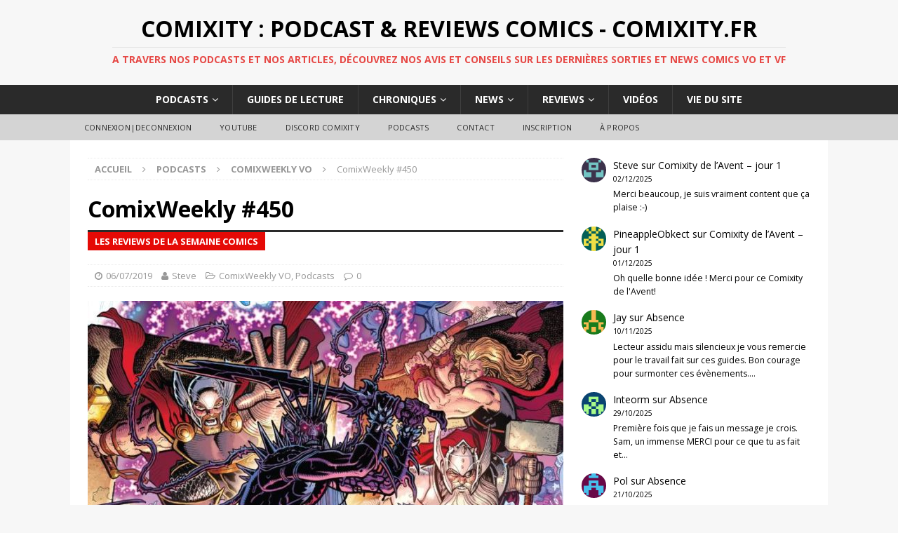

--- FILE ---
content_type: text/html; charset=UTF-8
request_url: http://www.comixity.fr/2019/07/comixweekly-450/
body_size: 17399
content:
<!DOCTYPE html>
<html class="no-js mh-one-sb fullbg" dir="ltr" lang="fr-FR">
<head>
<meta charset="UTF-8">
<meta name="viewport" content="width=device-width, initial-scale=1.0">
<link rel="profile" href="http://gmpg.org/xfn/11" />
<link rel="pingback" href="http://www.comixity.fr/xmlrpc.php" />
<title>ComixWeekly #450 | Comixity : Podcast &amp; Reviews Comics - Comixity.fr</title>

		<!-- All in One SEO 4.9.3 - aioseo.com -->
	<meta name="description" content="450ème ComixWeekly avec au programme les titres en VO sortis mercredi 26 juin 2019. Accompagné de Sam, nous passons en revue quelques unes des sorties DC, indé et Marvel avec la fin de War of the Realms mais aussi Amazing Spider-Man et Flash . Le générique de ComixWeekly est interprété par The Bilbocks et tiré de leur album Public Domain Storytelling que vous pouvez retrouver sur leur" />
	<meta name="robots" content="noindex, max-image-preview:large" />
	<meta name="author" content="Steve"/>
	<meta name="keywords" content="batman,dc comics,fantastic four,flash,marvel,podcasts,spider-man,vertigo,war of the realms,comixweekly vo" />
	<link rel="canonical" href="http://www.comixity.fr/2019/07/comixweekly-450/" />
	<meta name="generator" content="All in One SEO (AIOSEO) 4.9.3" />
		<script type="application/ld+json" class="aioseo-schema">
			{"@context":"https:\/\/schema.org","@graph":[{"@type":"Article","@id":"http:\/\/www.comixity.fr\/2019\/07\/comixweekly-450\/#article","name":"ComixWeekly #450 | Comixity : Podcast & Reviews Comics - Comixity.fr","headline":"ComixWeekly #450","author":{"@id":"http:\/\/www.comixity.fr\/author\/steve\/#author"},"publisher":{"@id":"http:\/\/www.comixity.fr\/#organization"},"image":{"@type":"ImageObject","url":"http:\/\/www.comixity.fr\/wp-content\/uploads\/2019\/07\/WarRealms6.jpg","width":940,"height":440,"caption":"War of the Realms #6"},"datePublished":"2019-07-06T15:09:53+02:00","dateModified":"2019-07-06T15:09:55+02:00","inLanguage":"fr-FR","mainEntityOfPage":{"@id":"http:\/\/www.comixity.fr\/2019\/07\/comixweekly-450\/#webpage"},"isPartOf":{"@id":"http:\/\/www.comixity.fr\/2019\/07\/comixweekly-450\/#webpage"},"articleSection":"ComixWeekly VO, Podcasts, Batman, DC comics, Fantastic Four, Flash, Marvel, Podcasts, Spider-Man, Vertigo, War of the Realms"},{"@type":"BreadcrumbList","@id":"http:\/\/www.comixity.fr\/2019\/07\/comixweekly-450\/#breadcrumblist","itemListElement":[{"@type":"ListItem","@id":"http:\/\/www.comixity.fr#listItem","position":1,"name":"Accueil","item":"http:\/\/www.comixity.fr","nextItem":{"@type":"ListItem","@id":"http:\/\/www.comixity.fr\/category\/podcast\/#listItem","name":"Podcasts"}},{"@type":"ListItem","@id":"http:\/\/www.comixity.fr\/category\/podcast\/#listItem","position":2,"name":"Podcasts","item":"http:\/\/www.comixity.fr\/category\/podcast\/","nextItem":{"@type":"ListItem","@id":"http:\/\/www.comixity.fr\/category\/podcast\/comixweekly\/#listItem","name":"ComixWeekly VO"},"previousItem":{"@type":"ListItem","@id":"http:\/\/www.comixity.fr#listItem","name":"Accueil"}},{"@type":"ListItem","@id":"http:\/\/www.comixity.fr\/category\/podcast\/comixweekly\/#listItem","position":3,"name":"ComixWeekly VO","item":"http:\/\/www.comixity.fr\/category\/podcast\/comixweekly\/","nextItem":{"@type":"ListItem","@id":"http:\/\/www.comixity.fr\/2019\/07\/comixweekly-450\/#listItem","name":"ComixWeekly #450"},"previousItem":{"@type":"ListItem","@id":"http:\/\/www.comixity.fr\/category\/podcast\/#listItem","name":"Podcasts"}},{"@type":"ListItem","@id":"http:\/\/www.comixity.fr\/2019\/07\/comixweekly-450\/#listItem","position":4,"name":"ComixWeekly #450","previousItem":{"@type":"ListItem","@id":"http:\/\/www.comixity.fr\/category\/podcast\/comixweekly\/#listItem","name":"ComixWeekly VO"}}]},{"@type":"Organization","@id":"http:\/\/www.comixity.fr\/#organization","name":"Comixity : Podcast & Reviews Comics - Comixity.fr","description":"A travers nos podcasts et nos articles, d\u00e9couvrez nos avis et conseils sur les derni\u00e8res sorties et news comics VO et VF","url":"http:\/\/www.comixity.fr\/"},{"@type":"Person","@id":"http:\/\/www.comixity.fr\/author\/steve\/#author","url":"http:\/\/www.comixity.fr\/author\/steve\/","name":"Steve","image":{"@type":"ImageObject","@id":"http:\/\/www.comixity.fr\/2019\/07\/comixweekly-450\/#authorImage","url":"https:\/\/secure.gravatar.com\/avatar\/c29d54df4428edae1851d2305454a4c37c939a08ccc70e8704b7f7e67fd7b2c7?s=96&d=retro&r=g","width":96,"height":96,"caption":"Steve"}},{"@type":"WebPage","@id":"http:\/\/www.comixity.fr\/2019\/07\/comixweekly-450\/#webpage","url":"http:\/\/www.comixity.fr\/2019\/07\/comixweekly-450\/","name":"ComixWeekly #450 | Comixity : Podcast & Reviews Comics - Comixity.fr","description":"450\u00e8me ComixWeekly avec au programme les titres en VO sortis mercredi 26 juin 2019. Accompagn\u00e9 de Sam, nous passons en revue quelques unes des sorties DC, ind\u00e9 et Marvel avec la fin de War of the Realms mais aussi Amazing Spider-Man et Flash . Le g\u00e9n\u00e9rique de ComixWeekly est interpr\u00e9t\u00e9 par The Bilbocks et tir\u00e9 de leur album Public Domain Storytelling que vous pouvez retrouver sur leur","inLanguage":"fr-FR","isPartOf":{"@id":"http:\/\/www.comixity.fr\/#website"},"breadcrumb":{"@id":"http:\/\/www.comixity.fr\/2019\/07\/comixweekly-450\/#breadcrumblist"},"author":{"@id":"http:\/\/www.comixity.fr\/author\/steve\/#author"},"creator":{"@id":"http:\/\/www.comixity.fr\/author\/steve\/#author"},"image":{"@type":"ImageObject","url":"http:\/\/www.comixity.fr\/wp-content\/uploads\/2019\/07\/WarRealms6.jpg","@id":"http:\/\/www.comixity.fr\/2019\/07\/comixweekly-450\/#mainImage","width":940,"height":440,"caption":"War of the Realms #6"},"primaryImageOfPage":{"@id":"http:\/\/www.comixity.fr\/2019\/07\/comixweekly-450\/#mainImage"},"datePublished":"2019-07-06T15:09:53+02:00","dateModified":"2019-07-06T15:09:55+02:00"},{"@type":"WebSite","@id":"http:\/\/www.comixity.fr\/#website","url":"http:\/\/www.comixity.fr\/","name":"Comixity : Podcast & Reviews Comics - Comixity.fr","description":"A travers nos podcasts et nos articles, d\u00e9couvrez nos avis et conseils sur les derni\u00e8res sorties et news comics VO et VF","inLanguage":"fr-FR","publisher":{"@id":"http:\/\/www.comixity.fr\/#organization"}}]}
		</script>
		<!-- All in One SEO -->

<link rel='dns-prefetch' href='//cdn.jsdelivr.net' />
<link rel='dns-prefetch' href='//fonts.googleapis.com' />
<link rel="alternate" title="oEmbed (JSON)" type="application/json+oembed" href="http://www.comixity.fr/wp-json/oembed/1.0/embed?url=http%3A%2F%2Fwww.comixity.fr%2F2019%2F07%2Fcomixweekly-450%2F" />
<link rel="alternate" title="oEmbed (XML)" type="text/xml+oembed" href="http://www.comixity.fr/wp-json/oembed/1.0/embed?url=http%3A%2F%2Fwww.comixity.fr%2F2019%2F07%2Fcomixweekly-450%2F&#038;format=xml" />
		<!-- This site uses the Google Analytics by ExactMetrics plugin v8.11.1 - Using Analytics tracking - https://www.exactmetrics.com/ -->
		<!-- Note: ExactMetrics is not currently configured on this site. The site owner needs to authenticate with Google Analytics in the ExactMetrics settings panel. -->
					<!-- No tracking code set -->
				<!-- / Google Analytics by ExactMetrics -->
		<style id='wp-img-auto-sizes-contain-inline-css' type='text/css'>
img:is([sizes=auto i],[sizes^="auto," i]){contain-intrinsic-size:3000px 1500px}
/*# sourceURL=wp-img-auto-sizes-contain-inline-css */
</style>
<link rel='stylesheet' id='icomoon-css' href='http://www.comixity.fr/wp-content/plugins/menu-icons-icomoon/css/icomoon.css?ver=20140611' type='text/css' media='all' />
<link rel='stylesheet' id='dashicons-css' href='http://www.comixity.fr/wp-includes/css/dashicons.min.css?ver=fac3d6128a6ad5029bdea65c4113e7e9' type='text/css' media='all' />
<link rel='stylesheet' id='elusive-css' href='http://www.comixity.fr/wp-content/plugins/menu-icons/vendor/codeinwp/icon-picker/css/types/elusive.min.css?ver=2.0' type='text/css' media='all' />
<link rel='stylesheet' id='menu-icon-font-awesome-css' href='http://www.comixity.fr/wp-content/plugins/menu-icons/css/fontawesome/css/all.min.css?ver=5.15.4' type='text/css' media='all' />
<link rel='stylesheet' id='foundation-icons-css' href='http://www.comixity.fr/wp-content/plugins/menu-icons/vendor/codeinwp/icon-picker/css/types/foundation-icons.min.css?ver=3.0' type='text/css' media='all' />
<link rel='stylesheet' id='genericons-css' href='http://www.comixity.fr/wp-content/plugins/menu-icons/vendor/codeinwp/icon-picker/css/types/genericons.min.css?ver=3.4' type='text/css' media='all' />
<link rel='stylesheet' id='menu-icons-extra-css' href='http://www.comixity.fr/wp-content/plugins/menu-icons/css/extra.min.css?ver=0.13.20' type='text/css' media='all' />
<style id='wp-emoji-styles-inline-css' type='text/css'>

	img.wp-smiley, img.emoji {
		display: inline !important;
		border: none !important;
		box-shadow: none !important;
		height: 1em !important;
		width: 1em !important;
		margin: 0 0.07em !important;
		vertical-align: -0.1em !important;
		background: none !important;
		padding: 0 !important;
	}
/*# sourceURL=wp-emoji-styles-inline-css */
</style>
<link rel='stylesheet' id='wp-block-library-css' href='http://www.comixity.fr/wp-includes/css/dist/block-library/style.min.css?ver=fac3d6128a6ad5029bdea65c4113e7e9' type='text/css' media='all' />
<style id='wp-block-latest-comments-inline-css' type='text/css'>
ol.wp-block-latest-comments{box-sizing:border-box;margin-left:0}:where(.wp-block-latest-comments:not([style*=line-height] .wp-block-latest-comments__comment)){line-height:1.1}:where(.wp-block-latest-comments:not([style*=line-height] .wp-block-latest-comments__comment-excerpt p)){line-height:1.8}.has-dates :where(.wp-block-latest-comments:not([style*=line-height])),.has-excerpts :where(.wp-block-latest-comments:not([style*=line-height])){line-height:1.5}.wp-block-latest-comments .wp-block-latest-comments{padding-left:0}.wp-block-latest-comments__comment{list-style:none;margin-bottom:1em}.has-avatars .wp-block-latest-comments__comment{list-style:none;min-height:2.25em}.has-avatars .wp-block-latest-comments__comment .wp-block-latest-comments__comment-excerpt,.has-avatars .wp-block-latest-comments__comment .wp-block-latest-comments__comment-meta{margin-left:3.25em}.wp-block-latest-comments__comment-excerpt p{font-size:.875em;margin:.36em 0 1.4em}.wp-block-latest-comments__comment-date{display:block;font-size:.75em}.wp-block-latest-comments .avatar,.wp-block-latest-comments__comment-avatar{border-radius:1.5em;display:block;float:left;height:2.5em;margin-right:.75em;width:2.5em}.wp-block-latest-comments[class*=-font-size] a,.wp-block-latest-comments[style*=font-size] a{font-size:inherit}
/*# sourceURL=http://www.comixity.fr/wp-includes/blocks/latest-comments/style.min.css */
</style>
<style id='wp-block-paragraph-inline-css' type='text/css'>
.is-small-text{font-size:.875em}.is-regular-text{font-size:1em}.is-large-text{font-size:2.25em}.is-larger-text{font-size:3em}.has-drop-cap:not(:focus):first-letter{float:left;font-size:8.4em;font-style:normal;font-weight:100;line-height:.68;margin:.05em .1em 0 0;text-transform:uppercase}body.rtl .has-drop-cap:not(:focus):first-letter{float:none;margin-left:.1em}p.has-drop-cap.has-background{overflow:hidden}:root :where(p.has-background){padding:1.25em 2.375em}:where(p.has-text-color:not(.has-link-color)) a{color:inherit}p.has-text-align-left[style*="writing-mode:vertical-lr"],p.has-text-align-right[style*="writing-mode:vertical-rl"]{rotate:180deg}
/*# sourceURL=http://www.comixity.fr/wp-includes/blocks/paragraph/style.min.css */
</style>
<style id='global-styles-inline-css' type='text/css'>
:root{--wp--preset--aspect-ratio--square: 1;--wp--preset--aspect-ratio--4-3: 4/3;--wp--preset--aspect-ratio--3-4: 3/4;--wp--preset--aspect-ratio--3-2: 3/2;--wp--preset--aspect-ratio--2-3: 2/3;--wp--preset--aspect-ratio--16-9: 16/9;--wp--preset--aspect-ratio--9-16: 9/16;--wp--preset--color--black: #000000;--wp--preset--color--cyan-bluish-gray: #abb8c3;--wp--preset--color--white: #ffffff;--wp--preset--color--pale-pink: #f78da7;--wp--preset--color--vivid-red: #cf2e2e;--wp--preset--color--luminous-vivid-orange: #ff6900;--wp--preset--color--luminous-vivid-amber: #fcb900;--wp--preset--color--light-green-cyan: #7bdcb5;--wp--preset--color--vivid-green-cyan: #00d084;--wp--preset--color--pale-cyan-blue: #8ed1fc;--wp--preset--color--vivid-cyan-blue: #0693e3;--wp--preset--color--vivid-purple: #9b51e0;--wp--preset--gradient--vivid-cyan-blue-to-vivid-purple: linear-gradient(135deg,rgb(6,147,227) 0%,rgb(155,81,224) 100%);--wp--preset--gradient--light-green-cyan-to-vivid-green-cyan: linear-gradient(135deg,rgb(122,220,180) 0%,rgb(0,208,130) 100%);--wp--preset--gradient--luminous-vivid-amber-to-luminous-vivid-orange: linear-gradient(135deg,rgb(252,185,0) 0%,rgb(255,105,0) 100%);--wp--preset--gradient--luminous-vivid-orange-to-vivid-red: linear-gradient(135deg,rgb(255,105,0) 0%,rgb(207,46,46) 100%);--wp--preset--gradient--very-light-gray-to-cyan-bluish-gray: linear-gradient(135deg,rgb(238,238,238) 0%,rgb(169,184,195) 100%);--wp--preset--gradient--cool-to-warm-spectrum: linear-gradient(135deg,rgb(74,234,220) 0%,rgb(151,120,209) 20%,rgb(207,42,186) 40%,rgb(238,44,130) 60%,rgb(251,105,98) 80%,rgb(254,248,76) 100%);--wp--preset--gradient--blush-light-purple: linear-gradient(135deg,rgb(255,206,236) 0%,rgb(152,150,240) 100%);--wp--preset--gradient--blush-bordeaux: linear-gradient(135deg,rgb(254,205,165) 0%,rgb(254,45,45) 50%,rgb(107,0,62) 100%);--wp--preset--gradient--luminous-dusk: linear-gradient(135deg,rgb(255,203,112) 0%,rgb(199,81,192) 50%,rgb(65,88,208) 100%);--wp--preset--gradient--pale-ocean: linear-gradient(135deg,rgb(255,245,203) 0%,rgb(182,227,212) 50%,rgb(51,167,181) 100%);--wp--preset--gradient--electric-grass: linear-gradient(135deg,rgb(202,248,128) 0%,rgb(113,206,126) 100%);--wp--preset--gradient--midnight: linear-gradient(135deg,rgb(2,3,129) 0%,rgb(40,116,252) 100%);--wp--preset--font-size--small: 13px;--wp--preset--font-size--medium: 20px;--wp--preset--font-size--large: 36px;--wp--preset--font-size--x-large: 42px;--wp--preset--spacing--20: 0.44rem;--wp--preset--spacing--30: 0.67rem;--wp--preset--spacing--40: 1rem;--wp--preset--spacing--50: 1.5rem;--wp--preset--spacing--60: 2.25rem;--wp--preset--spacing--70: 3.38rem;--wp--preset--spacing--80: 5.06rem;--wp--preset--shadow--natural: 6px 6px 9px rgba(0, 0, 0, 0.2);--wp--preset--shadow--deep: 12px 12px 50px rgba(0, 0, 0, 0.4);--wp--preset--shadow--sharp: 6px 6px 0px rgba(0, 0, 0, 0.2);--wp--preset--shadow--outlined: 6px 6px 0px -3px rgb(255, 255, 255), 6px 6px rgb(0, 0, 0);--wp--preset--shadow--crisp: 6px 6px 0px rgb(0, 0, 0);}:where(.is-layout-flex){gap: 0.5em;}:where(.is-layout-grid){gap: 0.5em;}body .is-layout-flex{display: flex;}.is-layout-flex{flex-wrap: wrap;align-items: center;}.is-layout-flex > :is(*, div){margin: 0;}body .is-layout-grid{display: grid;}.is-layout-grid > :is(*, div){margin: 0;}:where(.wp-block-columns.is-layout-flex){gap: 2em;}:where(.wp-block-columns.is-layout-grid){gap: 2em;}:where(.wp-block-post-template.is-layout-flex){gap: 1.25em;}:where(.wp-block-post-template.is-layout-grid){gap: 1.25em;}.has-black-color{color: var(--wp--preset--color--black) !important;}.has-cyan-bluish-gray-color{color: var(--wp--preset--color--cyan-bluish-gray) !important;}.has-white-color{color: var(--wp--preset--color--white) !important;}.has-pale-pink-color{color: var(--wp--preset--color--pale-pink) !important;}.has-vivid-red-color{color: var(--wp--preset--color--vivid-red) !important;}.has-luminous-vivid-orange-color{color: var(--wp--preset--color--luminous-vivid-orange) !important;}.has-luminous-vivid-amber-color{color: var(--wp--preset--color--luminous-vivid-amber) !important;}.has-light-green-cyan-color{color: var(--wp--preset--color--light-green-cyan) !important;}.has-vivid-green-cyan-color{color: var(--wp--preset--color--vivid-green-cyan) !important;}.has-pale-cyan-blue-color{color: var(--wp--preset--color--pale-cyan-blue) !important;}.has-vivid-cyan-blue-color{color: var(--wp--preset--color--vivid-cyan-blue) !important;}.has-vivid-purple-color{color: var(--wp--preset--color--vivid-purple) !important;}.has-black-background-color{background-color: var(--wp--preset--color--black) !important;}.has-cyan-bluish-gray-background-color{background-color: var(--wp--preset--color--cyan-bluish-gray) !important;}.has-white-background-color{background-color: var(--wp--preset--color--white) !important;}.has-pale-pink-background-color{background-color: var(--wp--preset--color--pale-pink) !important;}.has-vivid-red-background-color{background-color: var(--wp--preset--color--vivid-red) !important;}.has-luminous-vivid-orange-background-color{background-color: var(--wp--preset--color--luminous-vivid-orange) !important;}.has-luminous-vivid-amber-background-color{background-color: var(--wp--preset--color--luminous-vivid-amber) !important;}.has-light-green-cyan-background-color{background-color: var(--wp--preset--color--light-green-cyan) !important;}.has-vivid-green-cyan-background-color{background-color: var(--wp--preset--color--vivid-green-cyan) !important;}.has-pale-cyan-blue-background-color{background-color: var(--wp--preset--color--pale-cyan-blue) !important;}.has-vivid-cyan-blue-background-color{background-color: var(--wp--preset--color--vivid-cyan-blue) !important;}.has-vivid-purple-background-color{background-color: var(--wp--preset--color--vivid-purple) !important;}.has-black-border-color{border-color: var(--wp--preset--color--black) !important;}.has-cyan-bluish-gray-border-color{border-color: var(--wp--preset--color--cyan-bluish-gray) !important;}.has-white-border-color{border-color: var(--wp--preset--color--white) !important;}.has-pale-pink-border-color{border-color: var(--wp--preset--color--pale-pink) !important;}.has-vivid-red-border-color{border-color: var(--wp--preset--color--vivid-red) !important;}.has-luminous-vivid-orange-border-color{border-color: var(--wp--preset--color--luminous-vivid-orange) !important;}.has-luminous-vivid-amber-border-color{border-color: var(--wp--preset--color--luminous-vivid-amber) !important;}.has-light-green-cyan-border-color{border-color: var(--wp--preset--color--light-green-cyan) !important;}.has-vivid-green-cyan-border-color{border-color: var(--wp--preset--color--vivid-green-cyan) !important;}.has-pale-cyan-blue-border-color{border-color: var(--wp--preset--color--pale-cyan-blue) !important;}.has-vivid-cyan-blue-border-color{border-color: var(--wp--preset--color--vivid-cyan-blue) !important;}.has-vivid-purple-border-color{border-color: var(--wp--preset--color--vivid-purple) !important;}.has-vivid-cyan-blue-to-vivid-purple-gradient-background{background: var(--wp--preset--gradient--vivid-cyan-blue-to-vivid-purple) !important;}.has-light-green-cyan-to-vivid-green-cyan-gradient-background{background: var(--wp--preset--gradient--light-green-cyan-to-vivid-green-cyan) !important;}.has-luminous-vivid-amber-to-luminous-vivid-orange-gradient-background{background: var(--wp--preset--gradient--luminous-vivid-amber-to-luminous-vivid-orange) !important;}.has-luminous-vivid-orange-to-vivid-red-gradient-background{background: var(--wp--preset--gradient--luminous-vivid-orange-to-vivid-red) !important;}.has-very-light-gray-to-cyan-bluish-gray-gradient-background{background: var(--wp--preset--gradient--very-light-gray-to-cyan-bluish-gray) !important;}.has-cool-to-warm-spectrum-gradient-background{background: var(--wp--preset--gradient--cool-to-warm-spectrum) !important;}.has-blush-light-purple-gradient-background{background: var(--wp--preset--gradient--blush-light-purple) !important;}.has-blush-bordeaux-gradient-background{background: var(--wp--preset--gradient--blush-bordeaux) !important;}.has-luminous-dusk-gradient-background{background: var(--wp--preset--gradient--luminous-dusk) !important;}.has-pale-ocean-gradient-background{background: var(--wp--preset--gradient--pale-ocean) !important;}.has-electric-grass-gradient-background{background: var(--wp--preset--gradient--electric-grass) !important;}.has-midnight-gradient-background{background: var(--wp--preset--gradient--midnight) !important;}.has-small-font-size{font-size: var(--wp--preset--font-size--small) !important;}.has-medium-font-size{font-size: var(--wp--preset--font-size--medium) !important;}.has-large-font-size{font-size: var(--wp--preset--font-size--large) !important;}.has-x-large-font-size{font-size: var(--wp--preset--font-size--x-large) !important;}
/*# sourceURL=global-styles-inline-css */
</style>

<style id='classic-theme-styles-inline-css' type='text/css'>
/*! This file is auto-generated */
.wp-block-button__link{color:#fff;background-color:#32373c;border-radius:9999px;box-shadow:none;text-decoration:none;padding:calc(.667em + 2px) calc(1.333em + 2px);font-size:1.125em}.wp-block-file__button{background:#32373c;color:#fff;text-decoration:none}
/*# sourceURL=/wp-includes/css/classic-themes.min.css */
</style>
<link rel='stylesheet' id='contact-form-7-css' href='http://www.comixity.fr/wp-content/plugins/contact-form-7/includes/css/styles.css?ver=6.1.4' type='text/css' media='all' />
<link rel='stylesheet' id='wp-polls-css' href='http://www.comixity.fr/wp-content/plugins/wp-polls/polls-css.css?ver=2.77.3' type='text/css' media='all' />
<style id='wp-polls-inline-css' type='text/css'>
.wp-polls .pollbar {
	margin: 1px;
	font-size: 6px;
	line-height: 8px;
	height: 8px;
	background-image: url('http://www.comixity.fr/wp-content/plugins/wp-polls/images/default/pollbg.gif');
	border: 1px solid #c8c8c8;
}

/*# sourceURL=wp-polls-inline-css */
</style>
<link rel='stylesheet' id='yop-public-css' href='http://www.comixity.fr/wp-content/plugins/yop-poll/public/assets/css/yop-poll-public-6.5.39.css?ver=fac3d6128a6ad5029bdea65c4113e7e9' type='text/css' media='all' />
<link rel='stylesheet' id='mh-magazine-css' href='http://www.comixity.fr/wp-content/themes/mh-magazine/style.css?ver=3.4.0' type='text/css' media='all' />
<link rel='stylesheet' id='mh-font-awesome-css' href='http://www.comixity.fr/wp-content/themes/mh-magazine/includes/font-awesome.min.css' type='text/css' media='all' />
<link rel='stylesheet' id='mh-google-fonts-css' href='https://fonts.googleapis.com/css?family=Open+Sans:300,400,400italic,600,700' type='text/css' media='all' />
<script type="text/javascript" src="http://www.comixity.fr/wp-includes/js/jquery/jquery.min.js?ver=3.7.1" id="jquery-core-js"></script>
<script type="text/javascript" src="http://www.comixity.fr/wp-includes/js/jquery/jquery-migrate.min.js?ver=3.4.1" id="jquery-migrate-js"></script>
<script type="text/javascript" id="yop-public-js-extra">
/* <![CDATA[ */
var objectL10n = {"yopPollParams":{"urlParams":{"ajax":"http://www.comixity.fr/wp-admin/admin-ajax.php","wpLogin":"http://www.comixity.fr/wp-login.php?redirect_to=http%3A%2F%2Fwww.comixity.fr%2Fwp-admin%2Fadmin-ajax.php%3Faction%3Dyop_poll_record_wordpress_vote"},"apiParams":{"reCaptcha":{"siteKey":""},"reCaptchaV2Invisible":{"siteKey":""},"reCaptchaV3":{"siteKey":""},"hCaptcha":{"siteKey":""},"cloudflareTurnstile":{"siteKey":""}},"captchaParams":{"imgPath":"http://www.comixity.fr/wp-content/plugins/yop-poll/public/assets/img/","url":"http://www.comixity.fr/wp-content/plugins/yop-poll/app.php","accessibilityAlt":"Sound icon","accessibilityTitle":"Accessibility option: listen to a question and answer it!","accessibilityDescription":"Type below the \u003Cstrong\u003Eanswer\u003C/strong\u003E to what you hear. Numbers or words:","explanation":"Click or touch the \u003Cstrong\u003EANSWER\u003C/strong\u003E","refreshAlt":"Refresh/reload icon","refreshTitle":"Refresh/reload: get new images and accessibility option!"},"voteParams":{"invalidPoll":"Invalid Poll","noAnswersSelected":"No answer selected","minAnswersRequired":"At least {min_answers_allowed} answer(s) required","maxAnswersRequired":"A max of {max_answers_allowed} answer(s) accepted","noAnswerForOther":"No other answer entered","noValueForCustomField":"{custom_field_name} is required","tooManyCharsForCustomField":"Text for {custom_field_name} is too long","consentNotChecked":"You must agree to our terms and conditions","noCaptchaSelected":"Captcha is required","thankYou":"Thank you for your vote"},"resultsParams":{"singleVote":"vote","multipleVotes":"votes","singleAnswer":"answer","multipleAnswers":"answers"}}};
//# sourceURL=yop-public-js-extra
/* ]]> */
</script>
<script type="text/javascript" src="http://www.comixity.fr/wp-content/plugins/yop-poll/public/assets/js/yop-poll-public-6.5.39.min.js?ver=fac3d6128a6ad5029bdea65c4113e7e9" id="yop-public-js"></script>
<script type="text/javascript" src="http://www.comixity.fr/wp-content/themes/mh-magazine/js/scripts.js?ver=fac3d6128a6ad5029bdea65c4113e7e9" id="mh-scripts-js"></script>
<link rel="https://api.w.org/" href="http://www.comixity.fr/wp-json/" /><link rel="alternate" title="JSON" type="application/json" href="http://www.comixity.fr/wp-json/wp/v2/posts/59302" /><link rel="EditURI" type="application/rsd+xml" title="RSD" href="http://www.comixity.fr/xmlrpc.php?rsd" />

<link rel='shortlink' href='http://www.comixity.fr/?p=59302' />
            <script type="text/javascript"><!--
                                function powerpress_pinw(pinw_url){window.open(pinw_url, 'PowerPressPlayer','toolbar=0,status=0,resizable=1,width=350,height=170');	return false;}
                //-->

                // tabnab protection
                window.addEventListener('load', function () {
                    // make all links have rel="noopener noreferrer"
                    document.querySelectorAll('a[target="_blank"]').forEach(link => {
                        link.setAttribute('rel', 'noopener noreferrer');
                    });
                });
            </script>
            <script type="text/javascript">
(function(url){
	if(/(?:Chrome\/26\.0\.1410\.63 Safari\/537\.31|WordfenceTestMonBot)/.test(navigator.userAgent)){ return; }
	var addEvent = function(evt, handler) {
		if (window.addEventListener) {
			document.addEventListener(evt, handler, false);
		} else if (window.attachEvent) {
			document.attachEvent('on' + evt, handler);
		}
	};
	var removeEvent = function(evt, handler) {
		if (window.removeEventListener) {
			document.removeEventListener(evt, handler, false);
		} else if (window.detachEvent) {
			document.detachEvent('on' + evt, handler);
		}
	};
	var evts = 'contextmenu dblclick drag dragend dragenter dragleave dragover dragstart drop keydown keypress keyup mousedown mousemove mouseout mouseover mouseup mousewheel scroll'.split(' ');
	var logHuman = function() {
		if (window.wfLogHumanRan) { return; }
		window.wfLogHumanRan = true;
		var wfscr = document.createElement('script');
		wfscr.type = 'text/javascript';
		wfscr.async = true;
		wfscr.src = url + '&r=' + Math.random();
		(document.getElementsByTagName('head')[0]||document.getElementsByTagName('body')[0]).appendChild(wfscr);
		for (var i = 0; i < evts.length; i++) {
			removeEvent(evts[i], logHuman);
		}
	};
	for (var i = 0; i < evts.length; i++) {
		addEvent(evts[i], logHuman);
	}
})('//www.comixity.fr/?wordfence_lh=1&hid=6A947133C28D8E4C06B7CA69D5ABDB50');
</script><style type="text/css">.entry-tags { display: none; }
.mh-custom-header { text-align: center; }
.mh-main-nav ul { display: table; margin: 0 auto; }
.mh-ticker-item-cat { display: none; }
.mh-copyright { text-align: center; }
.no-hover a:hover {
    background: transparent;
    cursor: default;
}
@media screen and (max-width: 767px) {
    .js .mh-header-nav { display: block; }
}
@media screen and (max-width: 767px) {
    .js .mh-extra-nav { display: block; }
}</style>
<style type="text/css">
.mh-widget-layout4 .mh-widget-title { background: #e50a06; background: rgba(229, 10, 6, 0.6); }
.mh-preheader, .mh-wide-layout .mh-subheader, .mh-ticker-title, .mh-main-nav li:hover, .mh-footer-nav, .slicknav_menu, .slicknav_btn, .slicknav_nav .slicknav_item:hover, .slicknav_nav a:hover, .mh-back-to-top, .mh-subheading, .entry-tags .fa, .entry-tags li:hover, .mh-widget-layout2 .mh-widget-title, .mh-widget-layout4 .mh-widget-title-inner, .mh-widget-layout4 .mh-footer-widget-title, #mh-mobile .flex-control-paging li a.flex-active, .mh-image-caption, .mh-carousel-layout1 .mh-carousel-caption, .mh-tab-button.active, .mh-tab-button.active:hover, .mh-footer-widget .mh-tab-button.active, .mh-social-widget li:hover a, .mh-footer-widget .mh-social-widget li a, .mh-footer-widget .mh-author-bio-widget, .tagcloud a:hover, .mh-widget .tagcloud a:hover, .mh-footer-widget .tagcloud a:hover, .mh-posts-stacked-meta, .page-numbers:hover, .mh-loop-pagination .current, .mh-comments-pagination .current, .pagelink, a:hover .pagelink, input[type=submit], #infinite-handle span { background: #e50a06; }
.mh-main-nav-wrap .slicknav_nav ul, blockquote, .mh-widget-layout1 .mh-widget-title, .mh-widget-layout3 .mh-widget-title, #mh-mobile .mh-slider-caption, .mh-carousel-layout1, .mh-spotlight-widget, .mh-author-bio-widget, .mh-author-bio-title, .mh-author-bio-image-frame, .mh-video-widget, .mh-tab-buttons, .bypostauthor .mh-comment-meta, textarea:hover, input[type=text]:hover, input[type=email]:hover, input[type=tel]:hover, input[type=url]:hover { border-color: #e50a06; }
.mh-dropcap, .mh-carousel-layout1 .flex-direction-nav a, .mh-carousel-layout2 .mh-carousel-caption, .mh-posts-digest-small-category, .mh-posts-lineup-more, .bypostauthor .mh-comment-meta-author:after, .mh-comment-meta-links .comment-reply-link:before, #respond #cancel-comment-reply-link:before { color: #e50a06; }
.entry-content a, .mh-comment-content a { color: #e50a06; }
a:hover, .entry-content a:hover, .mh-comment-content a:hover, #respond a:hover, .mh-meta a:hover, .mh-breadcrumb a:hover, .mh-tabbed-widget a:hover { color: #e50a06; }
</style>
<!--[if lt IE 9]>
<script src="http://www.comixity.fr/wp-content/themes/mh-magazine/js/css3-mediaqueries.js"></script>
<![endif]-->
<style type="text/css">.recentcomments a{display:inline !important;padding:0 !important;margin:0 !important;}</style><!-- ## NXS/OG ## --><!-- ## NXSOGTAGS ## --><!-- ## NXS/OG ## -->
</head>
<body id="mh-mobile" class="wp-singular post-template-default single single-post postid-59302 single-format-standard wp-theme-mh-magazine mh-wide-layout mh-right-sb mh-loop-layout2 mh-widget-layout2 mh-header-transparent">
<div class="mh-header-nav-mobile clearfix"></div>
<header class="mh-header">
	<div class="mh-container mh-container-inner clearfix">
		<div class="mh-custom-header clearfix">
<div class="mh-header-columns mh-row clearfix">
<div class="mh-col-1-1 mh-site-identity">
<div class="mh-site-logo" role="banner">
<div class="mh-header-text">
<a class="mh-header-text-link" href="http://www.comixity.fr/" title="Comixity : Podcast &amp; Reviews Comics - Comixity.fr" rel="home">
<h2 class="mh-header-title">Comixity : Podcast &amp; Reviews Comics - Comixity.fr</h2>
<h3 class="mh-header-tagline">A travers nos podcasts et nos articles, découvrez nos avis et conseils sur les dernières sorties et news comics VO et VF</h3>
</a>
</div>
</div>
</div>
</div>
</div>
	</div>
	<div class="mh-main-nav-wrap">
		<nav class="mh-navigation mh-main-nav mh-container mh-container-inner clearfix">
			<div class="menu-main-menu-container"><ul id="menu-main-menu" class="menu"><li id="menu-item-63908" class="menu-item menu-item-type-taxonomy menu-item-object-category current-post-ancestor current-menu-parent current-post-parent menu-item-has-children menu-item-63908"><a href="http://www.comixity.fr/category/podcast/">Podcasts</a>
<ul class="sub-menu">
	<li id="menu-item-63912" class="menu-item menu-item-type-taxonomy menu-item-object-category menu-item-63912"><a href="http://www.comixity.fr/category/podcast/comixitypodcast/">Comixity VF</a></li>
	<li id="menu-item-63913" class="menu-item menu-item-type-taxonomy menu-item-object-category current-post-ancestor current-menu-parent current-post-parent menu-item-63913"><a href="http://www.comixity.fr/category/podcast/comixweekly/">ComixWeekly VO</a></li>
	<li id="menu-item-63910" class="menu-item menu-item-type-taxonomy menu-item-object-category menu-item-63910"><a href="http://www.comixity.fr/category/podcast/comixity-of-the-future-past/">Comixity of the Future Past</a></li>
	<li id="menu-item-63917" class="menu-item menu-item-type-taxonomy menu-item-object-category menu-item-63917"><a href="http://www.comixity.fr/category/podcast/speciauxhs/">Spéciaux et Interviews</a></li>
	<li id="menu-item-69169" class="menu-item menu-item-type-taxonomy menu-item-object-category menu-item-69169"><a href="http://www.comixity.fr/category/podcast/retroxity/">RetroXity</a></li>
	<li id="menu-item-63915" class="menu-item menu-item-type-taxonomy menu-item-object-category menu-item-63915"><a href="http://www.comixity.fr/category/podcast/le-podcatch/">Le Podcatch</a></li>
	<li id="menu-item-63914" class="menu-item menu-item-type-taxonomy menu-item-object-category menu-item-63914"><a href="http://www.comixity.fr/category/podcast/freaxity/">FreaXity</a></li>
	<li id="menu-item-63916" class="menu-item menu-item-type-taxonomy menu-item-object-category menu-item-63916"><a href="http://www.comixity.fr/category/podcast/roxity/">RoXity</a></li>
	<li id="menu-item-63918" class="menu-item menu-item-type-taxonomy menu-item-object-category menu-item-63918"><a href="http://www.comixity.fr/category/podcast/weeklynews/">WeeklyNews</a></li>
</ul>
</li>
<li id="menu-item-63900" class="menu-item menu-item-type-taxonomy menu-item-object-category menu-item-63900"><a href="http://www.comixity.fr/category/guides/">Guides de lecture</a></li>
<li id="menu-item-63880" class="menu-item menu-item-type-taxonomy menu-item-object-category menu-item-has-children menu-item-63880"><a href="http://www.comixity.fr/category/chroniques/">Chroniques</a>
<ul class="sub-menu">
	<li id="menu-item-63881" class="menu-item menu-item-type-taxonomy menu-item-object-category menu-item-63881"><a href="http://www.comixity.fr/category/chroniques/bestsellers/">Bestsellers des libraires</a></li>
	<li id="menu-item-63893" class="menu-item menu-item-type-taxonomy menu-item-object-category menu-item-63893"><a href="http://www.comixity.fr/category/chroniques/question-de-la-semaine/">Question de la semaine</a></li>
	<li id="menu-item-63883" class="menu-item menu-item-type-taxonomy menu-item-object-category menu-item-63883"><a href="http://www.comixity.fr/category/chroniques/comixkids/">Comix&rsquo;Kids</a></li>
	<li id="menu-item-63887" class="menu-item menu-item-type-taxonomy menu-item-object-category menu-item-63887"><a href="http://www.comixity.fr/category/chroniques/geexity/">Geexity</a></li>
	<li id="menu-item-63885" class="menu-item menu-item-type-taxonomy menu-item-object-category menu-item-63885"><a href="http://www.comixity.fr/category/chroniques/deja-vu/">Déjà vu ?</a></li>
	<li id="menu-item-63897" class="menu-item menu-item-type-taxonomy menu-item-object-category menu-item-63897"><a href="http://www.comixity.fr/category/chroniques/tops/">Tops et Flops</a></li>
	<li id="menu-item-63894" class="menu-item menu-item-type-taxonomy menu-item-object-category menu-item-63894"><a href="http://www.comixity.fr/category/chroniques/quizz/">Quizz</a></li>
	<li id="menu-item-63898" class="menu-item menu-item-type-taxonomy menu-item-object-category menu-item-63898"><a href="http://www.comixity.fr/category/chroniques/tresors-caches/">Trésors cachés</a></li>
	<li id="menu-item-63886" class="menu-item menu-item-type-taxonomy menu-item-object-category menu-item-63886"><a href="http://www.comixity.fr/category/chroniques/frenchartistsconnection/">French Artists Connection</a></li>
</ul>
</li>
<li id="menu-item-63901" class="menu-item menu-item-type-taxonomy menu-item-object-category menu-item-has-children menu-item-63901"><a href="http://www.comixity.fr/category/news/">News</a>
<ul class="sub-menu">
	<li id="menu-item-63902" class="menu-item menu-item-type-taxonomy menu-item-object-category menu-item-63902"><a href="http://www.comixity.fr/category/news/classements/">Classements</a></li>
	<li id="menu-item-63903" class="menu-item menu-item-type-taxonomy menu-item-object-category menu-item-63903"><a href="http://www.comixity.fr/category/news/concours/">Concours</a></li>
	<li id="menu-item-63904" class="menu-item menu-item-type-taxonomy menu-item-object-category menu-item-63904"><a href="http://www.comixity.fr/category/news/festival-2/">Festivals et Evénements</a></li>
	<li id="menu-item-63905" class="menu-item menu-item-type-taxonomy menu-item-object-category menu-item-63905"><a href="http://www.comixity.fr/category/news/newsdujour/">News du jour</a></li>
	<li id="menu-item-63906" class="menu-item menu-item-type-taxonomy menu-item-object-category menu-item-63906"><a href="http://www.comixity.fr/category/news/news-ultimate/">News Ultimate</a></li>
	<li id="menu-item-63907" class="menu-item menu-item-type-taxonomy menu-item-object-category menu-item-63907"><a href="http://www.comixity.fr/category/news/solicitations/">Sollicitations</a></li>
</ul>
</li>
<li id="menu-item-63919" class="menu-item menu-item-type-taxonomy menu-item-object-category menu-item-has-children menu-item-63919"><a href="http://www.comixity.fr/category/reviews/">Reviews</a>
<ul class="sub-menu">
	<li id="menu-item-63920" class="menu-item menu-item-type-taxonomy menu-item-object-category menu-item-63920"><a href="http://www.comixity.fr/category/reviews/oldspoken/">Oldspoken</a></li>
	<li id="menu-item-63921" class="menu-item menu-item-type-taxonomy menu-item-object-category menu-item-63921"><a href="http://www.comixity.fr/category/reviews/the_unspoken/">Unspoken</a></li>
</ul>
</li>
<li id="menu-item-63922" class="menu-item menu-item-type-taxonomy menu-item-object-category menu-item-63922"><a href="http://www.comixity.fr/category/videos/">Vidéos</a></li>
<li id="menu-item-63925" class="menu-item menu-item-type-taxonomy menu-item-object-category menu-item-63925"><a href="http://www.comixity.fr/category/vie-du-site/">Vie du site</a></li>
</ul></div>		</nav>
	</div>
			<div class="mh-extra-nav-wrap">
			<div class="mh-extra-nav-bg">
				<nav class="mh-navigation mh-extra-nav mh-container mh-container-inner clearfix">
					<div class="menu-footer-container"><ul id="menu-footer" class="menu"><li id="menu-item-42172" class="menu-item menu-item-type-custom menu-item-object-custom menu-item-42172"><a target="_blank" href="#bawloginout#">Connexion|Deconnexion</a></li>
<li id="menu-item-69124" class="menu-item menu-item-type-custom menu-item-object-custom menu-item-69124"><a href="https://www.youtube.com/@comixitylive586/streams">Youtube</a></li>
<li id="menu-item-63867" class="menu-item menu-item-type-custom menu-item-object-custom menu-item-63867"><a href="https://discord.gg/qpWm3URDJB">DISCORD COMIXITY</a></li>
<li id="menu-item-69123" class="menu-item menu-item-type-taxonomy menu-item-object-category current-post-ancestor current-menu-parent current-post-parent menu-item-69123"><a href="http://www.comixity.fr/category/podcast/">Podcasts</a></li>
<li id="menu-item-32246" class="menu-item menu-item-type-post_type menu-item-object-page menu-item-32246"><a href="http://www.comixity.fr/contact/">Contact</a></li>
<li id="menu-item-42173" class="menu-item menu-item-type-custom menu-item-object-custom menu-item-42173"><a target="_blank" href="#bawregister#">Inscription</a></li>
<li id="menu-item-33195" class="menu-item menu-item-type-post_type menu-item-object-page menu-item-33195"><a href="http://www.comixity.fr/a-propos-de-comixity/">À Propos</a></li>
</ul></div>				</nav>
			</div>
		</div>
	</header>
	<div class="mh-subheader">
		<div class="mh-container mh-container-inner mh-row clearfix">
							<div class="mh-header-bar-content mh-header-bar-bottom-left mh-col-2-3 clearfix">
											<nav class="mh-navigation mh-header-nav mh-header-nav-bottom clearfix">
													</nav>
									</div>
										<div class="mh-header-bar-content mh-header-bar-bottom-right mh-col-1-3 clearfix">
											<nav class="mh-social-icons mh-social-nav mh-social-nav-bottom clearfix">
													</nav>
									</div>
					</div>
	</div>
<div class="mh-container mh-container-outer">
<div class="mh-wrapper clearfix">
	<div class="mh-main clearfix">
		<div id="main-content" class="mh-content"><nav class="mh-breadcrumb"><span itemscope itemtype="http://data-vocabulary.org/Breadcrumb"><a href="http://www.comixity.fr" itemprop="url"><span itemprop="title">Accueil</span></a></span><span class="mh-breadcrumb-delimiter"><i class="fa fa-angle-right"></i></span><a href="http://www.comixity.fr/category/podcast/">Podcasts</a><span class="mh-breadcrumb-delimiter"><i class="fa fa-angle-right"></i></span><span itemscope itemtype="http://data-vocabulary.org/Breadcrumb"><a href="http://www.comixity.fr/category/podcast/comixweekly/" itemprop="url"><span itemprop="title">ComixWeekly VO</span></a></span><span class="mh-breadcrumb-delimiter"><i class="fa fa-angle-right"></i></span>ComixWeekly #450</nav>
<article id="post-59302" class="post-59302 post type-post status-publish format-standard has-post-thumbnail hentry category-comixweekly category-podcast tag-batman tag-dc-comics tag-fantastic-four tag-flash tag-marvel tag-podcast tag-spider-man tag-vertigo tag-war-of-the-realms">
	<header class="entry-header clearfix"><h1 class="entry-title">ComixWeekly #450</h1><div class="mh-subheading-top"></div>
<h2 class="mh-subheading">Les reviews de la semaine comics</h2>
<p class="mh-meta entry-meta">
<span class="entry-meta-date updated"><i class="fa fa-clock-o"></i><a href="http://www.comixity.fr/2019/07/">06/07/2019</a></span>
<span class="entry-meta-author author vcard"><i class="fa fa-user"></i><a class="fn" href="http://www.comixity.fr/author/steve/">Steve</a></span>
<span class="entry-meta-categories"><i class="fa fa-folder-open-o"></i><a href="http://www.comixity.fr/category/podcast/comixweekly/" rel="category tag">ComixWeekly VO</a>, <a href="http://www.comixity.fr/category/podcast/" rel="category tag">Podcasts</a></span>
<span class="entry-meta-comments"><i class="fa fa-comment-o"></i><a class="mh-comment-scroll" href="http://www.comixity.fr/2019/07/comixweekly-450/#mh-comments">0</a></span>
</p>
	</header>
		<div class="entry-content clearfix">
<figure class="entry-thumbnail">
<a href="http://www.comixity.fr/2019/07/comixweekly-450/warrealms6/"><img src="http://www.comixity.fr/wp-content/uploads/2019/07/WarRealms6-678x381.jpg" alt="War of the Realms #6" title="WarRealms6" /></a>
</figure>
<div class="mh-social-top">
<div class="mh-share-buttons clearfix">
	<a class="mh-facebook" href="#" onclick="window.open('https://www.facebook.com/sharer.php?u=http://www.comixity.fr/2019/07/comixweekly-450/&t=ComixWeekly #450', 'facebookShare', 'width=626,height=436'); return false;" title="Partager sur Facebook">
		<span class="mh-share-button"><i class="fa fa-facebook"></i></span>
	</a>
	<a class="mh-twitter" href="#" onclick="window.open('https://twitter.com/share?text=ComixWeekly #450 -&url=http://www.comixity.fr/2019/07/comixweekly-450/', 'twitterShare', 'width=626,height=436'); return false;" title="Tweeter cet article">
		<span class="mh-share-button"><i class="fa fa-twitter"></i></span>
	</a>
	<a class="mh-pinterest" href="#" onclick="window.open('https://pinterest.com/pin/create/button/?url=http://www.comixity.fr/2019/07/comixweekly-450/&media=http://www.comixity.fr/wp-content/uploads/2019/07/WarRealms6.jpg&description=ComixWeekly #450', 'pinterestShare', 'width=750,height=350'); return false;" title="Pin cet article">
		<span class="mh-share-button"><i class="fa fa-pinterest"></i></span>
	</a>
	<a class="mh-googleplus" href="#" onclick="window.open('https://plusone.google.com/_/+1/confirm?hl=en-US&url=http://www.comixity.fr/2019/07/comixweekly-450/', 'googleShare', 'width=626,height=436'); return false;" title="Partager sur Google+" target="_blank">
		<span class="mh-share-button"><i class="fa fa-google-plus"></i></span>
	</a>
	<a class="mh-email" href="mailto:?subject=ComixWeekly #450&amp;body=http://www.comixity.fr/2019/07/comixweekly-450/" title="Send this article to a friend" target="_blank">
		<span class="mh-share-button"><i class="fa fa-envelope-o"></i></span>
	</a>
</div></div>

<p><strong>450ème ComixWeekly </strong>avec au programme les titres en VO sortis mercredi 26 juin 2019. Accompagné de Sam, nous passons en revue quelques unes des sorties <strong>DC</strong>, <strong>indé</strong> et <strong>Marvel</strong> avec la fin de <strong>War of the Realms</strong> mais aussi <strong>Amazing Spider-Man </strong>et <strong>Flash</strong> .</p>



<p>Le générique de&nbsp;ComixWeekly est interprété par&nbsp;<strong>The Bilbocks</strong>&nbsp;et tiré de leur album <em>Public Domain Storytelling</em> que vous pouvez retrouver sur leur<a href="http://bilbocks.bandcamp.com/" target="_blank" rel="noreferrer noopener"> site en cliquant ici</a>.</p>



<p>Comme toujours, n&rsquo;hésitez pas à partager cette émission et à nous donner votre avis dans les commentaires ou encore en nous envoyant un mail à l&rsquo;adresse <strong>podcast@comixity.fr</strong> ou via le formulaire de contact.&nbsp;<em>Just listen to it 😉</em></p>



<span id="more-59302"></span>


<div class="powerpress_player" id="powerpress_player_5495"><a href="http://media.blubrry.com/comixity/www.comixity.fr/wp-content/uploads/podcasts/ComixWeekly_450.mp3" title="Play" onclick="return powerpress_embed_html5a('5495','http://media.blubrry.com/comixity/www.comixity.fr/wp-content/uploads/podcasts/ComixWeekly_450.mp3');" target="_blank"><img decoding="async" src="http://www.comixity.fr/wp-content/uploads/powerpress/play_logo.png" title="Play" alt="Play" style="border:0;" /></a></div>
<p class="powerpress_links powerpress_links_mp3" style="margin-bottom: 1px !important;">Podcast: <a href="http://media.blubrry.com/comixity/www.comixity.fr/wp-content/uploads/podcasts/ComixWeekly_450.mp3" class="powerpress_link_pinw" target="_blank" title="Play in new window" onclick="return powerpress_pinw('http://www.comixity.fr/?powerpress_pinw=59302-podcast');" rel="nofollow">Play in new window</a> | <a href="http://media.blubrry.com/comixity/www.comixity.fr/wp-content/uploads/podcasts/ComixWeekly_450.mp3" class="powerpress_link_d" title="Download" rel="nofollow" download="ComixWeekly_450.mp3">Download</a> (Duration: 2:20:30 &#8212; 128.6MB)</p><p class="powerpress_links powerpress_subscribe_links">S'inscrire au podcast : <a href="http://www.comixity.fr/feed/podcast/" class="powerpress_link_subscribe powerpress_link_subscribe_rss" target="_blank" title="Subscribe via RSS" rel="nofollow">RSS</a></p>



<p><em>(Pour enregistrer le fichier, faites un clic droit sur Télécharger puis Enregistrer sous&#8230; Une fois téléchargé, vous n&rsquo;avez plus qu&rsquo;à lancer le fichier pour qu&rsquo;il démarre dans votre lecteur de musique habituel.)</em></p>
	</div>
	<div class="entry-tags clearfix"><i class="fa fa-tag"></i><ul><li><a href="http://www.comixity.fr/tag/batman/" rel="tag">Batman</a></li><li><a href="http://www.comixity.fr/tag/dc-comics/" rel="tag">DC comics</a></li><li><a href="http://www.comixity.fr/tag/fantastic-four/" rel="tag">Fantastic Four</a></li><li><a href="http://www.comixity.fr/tag/flash/" rel="tag">Flash</a></li><li><a href="http://www.comixity.fr/tag/marvel/" rel="tag">Marvel</a></li><li><a href="http://www.comixity.fr/tag/podcast/" rel="tag">Podcasts</a></li><li><a href="http://www.comixity.fr/tag/spider-man/" rel="tag">Spider-Man</a></li><li><a href="http://www.comixity.fr/tag/vertigo/" rel="tag">Vertigo</a></li><li><a href="http://www.comixity.fr/tag/war-of-the-realms/" rel="tag">War of the Realms</a></li></ul></div>	</article><div class="mh-author-box clearfix">
	<figure class="mh-author-box-avatar">
		<img alt='' src='https://secure.gravatar.com/avatar/c29d54df4428edae1851d2305454a4c37c939a08ccc70e8704b7f7e67fd7b2c7?s=125&#038;d=retro&#038;r=g' srcset='https://secure.gravatar.com/avatar/c29d54df4428edae1851d2305454a4c37c939a08ccc70e8704b7f7e67fd7b2c7?s=250&#038;d=retro&#038;r=g 2x' class='avatar avatar-125 photo' height='125' width='125' decoding='async'/>	</figure>
	<div class="mh-author-box-header">
		<span class="mh-author-box-name">
			A propos Steve		</span>
					<span class="mh-author-box-postcount">
				<a href="http://www.comixity.fr/author/steve/" title="Plus d&#039;articles écrits par Steve'">
					1868 Articles				</a>
			</span>
			</div>
			<div class="mh-author-box-bio">
			A l'origine du projet, chroniqueur sur tous les podcasts, c'est également à lui que revient la lourde et ingrâte tâche de l'enregistrement et du montage des émissions.		</div>
	</div><nav class="mh-post-nav mh-row clearfix" role="navigation">
<div class="mh-col-1-2 mh-post-nav-item mh-post-nav-prev">
<a href="http://www.comixity.fr/2019/07/comixity-episode-144/" rel="prev"><img width="80" height="60" src="http://www.comixity.fr/wp-content/uploads/2018/01/MisterMiracle5-80x60.jpg" class="attachment-mh-magazine-small size-mh-magazine-small wp-post-image" alt="Mister Miracle #5" decoding="async" srcset="http://www.comixity.fr/wp-content/uploads/2018/01/MisterMiracle5-80x60.jpg 80w, http://www.comixity.fr/wp-content/uploads/2018/01/MisterMiracle5-678x509.jpg 678w, http://www.comixity.fr/wp-content/uploads/2018/01/MisterMiracle5-326x245.jpg 326w" sizes="(max-width: 80px) 100vw, 80px" /><span>Previous</span><p>Comixity episode #144</p></a></div>
<div class="mh-col-1-2 mh-post-nav-item mh-post-nav-next">
<a href="http://www.comixity.fr/2019/07/guide-de-lecture-comics-vf-semaine-du-10-juillet-2019/" rel="next"><img width="80" height="60" src="http://www.comixity.fr/wp-content/uploads/2019/07/LA-MORT-DE-LA-PUISSANTE-THOR-80x60.jpg" class="attachment-mh-magazine-small size-mh-magazine-small wp-post-image" alt="" decoding="async" srcset="http://www.comixity.fr/wp-content/uploads/2019/07/LA-MORT-DE-LA-PUISSANTE-THOR-80x60.jpg 80w, http://www.comixity.fr/wp-content/uploads/2019/07/LA-MORT-DE-LA-PUISSANTE-THOR-326x245.jpg 326w" sizes="(max-width: 80px) 100vw, 80px" /><span>Next</span><p>Guide de lecture Comics VF : semaine du 10 juillet 2019</p></a></div>
</nav>
<section class="mh-related-content">
<h3 class="mh-widget-title mh-related-content-title">
<span class="mh-widget-title-inner">Sur le même thème</span></h3>
<div class="mh-related-wrap mh-row clearfix">
<article id="post-71483" class="mh-col-1-3 mh-posts-grid-item clearfix">
	<div class="mh-posts-grid-thumb">
		<a href="http://www.comixity.fr/2024/12/comixweekly-715/" title="ComixWeekly #715"><img width="326" height="245" src="http://www.comixity.fr/wp-content/uploads/2024/12/AbsoluteWonderWoman2-326x245.jpg" class="attachment-mh-magazine-medium size-mh-magazine-medium wp-post-image" alt="Absolute Wonder Woman #2" decoding="async" loading="lazy" srcset="http://www.comixity.fr/wp-content/uploads/2024/12/AbsoluteWonderWoman2-326x245.jpg 326w, http://www.comixity.fr/wp-content/uploads/2024/12/AbsoluteWonderWoman2-678x509.jpg 678w, http://www.comixity.fr/wp-content/uploads/2024/12/AbsoluteWonderWoman2-80x60.jpg 80w" sizes="auto, (max-width: 326px) 100vw, 326px" />		</a>
		<div class="mh-image-caption mh-posts-grid-caption">
			ComixWeekly VO		</div>
	</div>
	<h3 class="mh-posts-grid-title">
		<a href="http://www.comixity.fr/2024/12/comixweekly-715/" title="ComixWeekly #715" rel="bookmark">
			ComixWeekly #715		</a>
	</h3>
	<div class="mh-meta mh-posts-grid-meta">
		<span class="mh-meta-date updated"><i class="fa fa-clock-o"></i>31/12/2024</span>
<span class="mh-meta-author author vcard"><i class="fa fa-user"></i><a class="fn" href="http://www.comixity.fr/author/steve/">Steve</a></span>
<span class="mh-meta-comments"><i class="fa fa-comment-o"></i><a class="mh-comment-count-link" href="http://www.comixity.fr/2024/12/comixweekly-715/#mh-comments">0</a></span>
	</div>
</article><article id="post-5742" class="mh-col-1-3 mh-posts-grid-item clearfix">
	<div class="mh-posts-grid-thumb">
		<a href="http://www.comixity.fr/2011/03/ventes-comics-us-fevrier-2011/" title="Ventes Comics US : Février 2011"><img width="158" height="245" src="http://www.comixity.fr/wp-content/uploads/2011/03/GLb.jpg" class="attachment-mh-magazine-medium size-mh-magazine-medium wp-post-image" alt="GLb" decoding="async" loading="lazy" srcset="http://www.comixity.fr/wp-content/uploads/2011/03/GLb.jpg 350w, http://www.comixity.fr/wp-content/uploads/2011/03/GLb-96x150.jpg 96w, http://www.comixity.fr/wp-content/uploads/2011/03/GLb-193x300.jpg 193w" sizes="auto, (max-width: 158px) 100vw, 158px" />		</a>
		<div class="mh-image-caption mh-posts-grid-caption">
			Classements		</div>
	</div>
	<h3 class="mh-posts-grid-title">
		<a href="http://www.comixity.fr/2011/03/ventes-comics-us-fevrier-2011/" title="Ventes Comics US : Février 2011" rel="bookmark">
			Ventes Comics US : Février 2011		</a>
	</h3>
	<div class="mh-meta mh-posts-grid-meta">
		<span class="mh-meta-date updated"><i class="fa fa-clock-o"></i>08/03/2011</span>
<span class="mh-meta-author author vcard"><i class="fa fa-user"></i><a class="fn" href="http://www.comixity.fr/author/sam/">Sam</a></span>
<span class="mh-meta-comments"><i class="fa fa-comment-o"></i><a class="mh-comment-count-link" href="http://www.comixity.fr/2011/03/ventes-comics-us-fevrier-2011/#mh-comments">3</a></span>
	</div>
</article><article id="post-42916" class="mh-col-1-3 mh-posts-grid-item clearfix">
	<div class="mh-posts-grid-thumb">
		<a href="http://www.comixity.fr/2015/05/quels-podcasts-hors-serie-aimeriez-vous/" title="Quels podcasts hors-séries aimeriez-vous ?"><img width="326" height="138" src="http://www.comixity.fr/wp-content/uploads/2015/03/logo_comixity_HQ-e1427385026267.png" class="attachment-mh-magazine-medium size-mh-magazine-medium wp-post-image" alt="" decoding="async" loading="lazy" srcset="http://www.comixity.fr/wp-content/uploads/2015/03/logo_comixity_HQ-e1427385026267.png 940w, http://www.comixity.fr/wp-content/uploads/2015/03/logo_comixity_HQ-e1427385026267-150x64.png 150w, http://www.comixity.fr/wp-content/uploads/2015/03/logo_comixity_HQ-e1427385026267-300x127.png 300w, http://www.comixity.fr/wp-content/uploads/2015/03/logo_comixity_HQ-e1427385026267-620x264.png 620w" sizes="auto, (max-width: 326px) 100vw, 326px" />		</a>
		<div class="mh-image-caption mh-posts-grid-caption">
			Chroniques		</div>
	</div>
	<h3 class="mh-posts-grid-title">
		<a href="http://www.comixity.fr/2015/05/quels-podcasts-hors-serie-aimeriez-vous/" title="Quels podcasts hors-séries aimeriez-vous ?" rel="bookmark">
			Quels podcasts hors-séries aimeriez-vous ?		</a>
	</h3>
	<div class="mh-meta mh-posts-grid-meta">
		<span class="mh-meta-date updated"><i class="fa fa-clock-o"></i>29/05/2015</span>
<span class="mh-meta-author author vcard"><i class="fa fa-user"></i><a class="fn" href="http://www.comixity.fr/author/stephane/">Stef</a></span>
<span class="mh-meta-comments"><i class="fa fa-comment-o"></i><a class="mh-comment-count-link" href="http://www.comixity.fr/2015/05/quels-podcasts-hors-serie-aimeriez-vous/#mh-comments">4</a></span>
	</div>
</article></div>
</section>
		<h4 id="mh-comments" class="mh-widget-title mh-comment-form-title">
			<span class="mh-widget-title-inner">
				Soyez le premier à commenter			</span>
		</h4>	<div id="respond" class="comment-respond">
		<h3 id="reply-title" class="comment-reply-title">Laisser un commentaire <small><a rel="nofollow" id="cancel-comment-reply-link" href="/2019/07/comixweekly-450/#respond" style="display:none;">Annuler la réponse</a></small></h3><form action="http://www.comixity.fr/wp-comments-post.php" method="post" id="commentform" class="comment-form"><p class="comment-notes">Votre adresse de messagerie ne sera pas publi&eacute;e.</p><p class="comment-form-comment"><label for="comment">Commentaire</label><br/><textarea id="comment" name="comment" cols="45" rows="5" aria-required="true"></textarea></p><p class="comment-form-author"><label for="author">Nom </label><span class="required">*</span><br/><input id="author" name="author" type="text" value="" size="30" aria-required='true' /></p>
<p class="comment-form-email"><label for="email">Courriel </label><span class="required">*</span><br/><input id="email" name="email" type="text" value="" size="30" aria-required='true' /></p>
<p class="comment-form-url"><label for="url">Site web</label><br/><input id="url" name="url" type="text" value="" size="30" /></p>
<p class="form-submit"><input name="submit" type="submit" id="submit" class="submit" value="Laisser un commentaire" /> <input type='hidden' name='comment_post_ID' value='59302' id='comment_post_ID' />
<input type='hidden' name='comment_parent' id='comment_parent' value='0' />
</p><p style="display: none;"><input type="hidden" id="akismet_comment_nonce" name="akismet_comment_nonce" value="ac49e611ca" /></p><p style="display: none !important;" class="akismet-fields-container" data-prefix="ak_"><label>&#916;<textarea name="ak_hp_textarea" cols="45" rows="8" maxlength="100"></textarea></label><input type="hidden" id="ak_js_1" name="ak_js" value="6"/><script>document.getElementById( "ak_js_1" ).setAttribute( "value", ( new Date() ).getTime() );</script></p></form>	</div><!-- #respond -->
	<p class="akismet_comment_form_privacy_notice">Ce site utilise Akismet pour réduire les indésirables. <a href="https://akismet.com/privacy/" target="_blank" rel="nofollow noopener">En savoir plus sur la façon dont les données de vos commentaires sont traitées</a>.</p>		</div>
			<aside class="mh-widget-col-1 mh-sidebar"><div id="block-2" class="mh-widget widget_block widget_recent_comments"><ol class="has-avatars has-dates has-excerpts wp-block-latest-comments"><li class="wp-block-latest-comments__comment"><img alt='' src='https://secure.gravatar.com/avatar/c29d54df4428edae1851d2305454a4c37c939a08ccc70e8704b7f7e67fd7b2c7?s=48&#038;d=retro&#038;r=g' srcset='https://secure.gravatar.com/avatar/c29d54df4428edae1851d2305454a4c37c939a08ccc70e8704b7f7e67fd7b2c7?s=96&#038;d=retro&#038;r=g 2x' class='avatar avatar-48 photo wp-block-latest-comments__comment-avatar' height='48' width='48' /><article><footer class="wp-block-latest-comments__comment-meta"><a class="wp-block-latest-comments__comment-author" href="http://www.comixity.fr/author/steve/">Steve</a> sur <a class="wp-block-latest-comments__comment-link" href="http://www.comixity.fr/2025/12/comixity-de-lavent-jour-1/comment-page-1/#comment-431703">Comixity de l&rsquo;Avent &#8211; jour 1</a><time datetime="2025-12-02T15:18:19+02:00" class="wp-block-latest-comments__comment-date">02/12/2025</time></footer><div class="wp-block-latest-comments__comment-excerpt"><p>Merci beaucoup, je suis vraiment content que ça plaise :-)</p>
</div></article></li><li class="wp-block-latest-comments__comment"><img alt='' src='https://secure.gravatar.com/avatar/75b24e07120e3cd733f8f4d337cbf41e327e112197da2b6d072c58c3dfc6b0fd?s=48&#038;d=retro&#038;r=g' srcset='https://secure.gravatar.com/avatar/75b24e07120e3cd733f8f4d337cbf41e327e112197da2b6d072c58c3dfc6b0fd?s=96&#038;d=retro&#038;r=g 2x' class='avatar avatar-48 photo wp-block-latest-comments__comment-avatar' height='48' width='48' /><article><footer class="wp-block-latest-comments__comment-meta"><span class="wp-block-latest-comments__comment-author">PineappleObkect</span> sur <a class="wp-block-latest-comments__comment-link" href="http://www.comixity.fr/2025/12/comixity-de-lavent-jour-1/comment-page-1/#comment-431661">Comixity de l&rsquo;Avent &#8211; jour 1</a><time datetime="2025-12-01T19:50:51+02:00" class="wp-block-latest-comments__comment-date">01/12/2025</time></footer><div class="wp-block-latest-comments__comment-excerpt"><p>Oh quelle bonne idée ! Merci pour ce Comixity de l'Avent!</p>
</div></article></li><li class="wp-block-latest-comments__comment"><img alt='' src='https://secure.gravatar.com/avatar/dcf641ddbcd6bd902f28400b3f58eb62557b23fc3db0e00ed197f60c0afea7d6?s=48&#038;d=retro&#038;r=g' srcset='https://secure.gravatar.com/avatar/dcf641ddbcd6bd902f28400b3f58eb62557b23fc3db0e00ed197f60c0afea7d6?s=96&#038;d=retro&#038;r=g 2x' class='avatar avatar-48 photo wp-block-latest-comments__comment-avatar' height='48' width='48' /><article><footer class="wp-block-latest-comments__comment-meta"><span class="wp-block-latest-comments__comment-author">Jay</span> sur <a class="wp-block-latest-comments__comment-link" href="http://www.comixity.fr/2025/09/absence/comment-page-1/#comment-430588">Absence</a><time datetime="2025-11-10T11:40:56+02:00" class="wp-block-latest-comments__comment-date">10/11/2025</time></footer><div class="wp-block-latest-comments__comment-excerpt"><p>Lecteur assidu mais silencieux je vous remercie pour le travail fait sur ces guides. Bon courage pour surmonter ces évènements.&hellip;</p>
</div></article></li><li class="wp-block-latest-comments__comment"><img alt='' src='https://secure.gravatar.com/avatar/94ca4a6861967d44e4b1908cb878f9be43562425c922d8599e1dbf5e82fdf0e4?s=48&#038;d=retro&#038;r=g' srcset='https://secure.gravatar.com/avatar/94ca4a6861967d44e4b1908cb878f9be43562425c922d8599e1dbf5e82fdf0e4?s=96&#038;d=retro&#038;r=g 2x' class='avatar avatar-48 photo wp-block-latest-comments__comment-avatar' height='48' width='48' /><article><footer class="wp-block-latest-comments__comment-meta"><span class="wp-block-latest-comments__comment-author">Inteorm</span> sur <a class="wp-block-latest-comments__comment-link" href="http://www.comixity.fr/2025/09/absence/comment-page-1/#comment-430002">Absence</a><time datetime="2025-10-29T15:57:40+02:00" class="wp-block-latest-comments__comment-date">29/10/2025</time></footer><div class="wp-block-latest-comments__comment-excerpt"><p>Première fois que je fais un message je crois. Sam, un immense MERCI pour ce que tu as fait et&hellip;</p>
</div></article></li><li class="wp-block-latest-comments__comment"><img alt='' src='https://secure.gravatar.com/avatar/844766afeb849129cc3978f81070d92eff3892733a6c1a5ae203f6d372a9b3fd?s=48&#038;d=retro&#038;r=g' srcset='https://secure.gravatar.com/avatar/844766afeb849129cc3978f81070d92eff3892733a6c1a5ae203f6d372a9b3fd?s=96&#038;d=retro&#038;r=g 2x' class='avatar avatar-48 photo wp-block-latest-comments__comment-avatar' height='48' width='48' /><article><footer class="wp-block-latest-comments__comment-meta"><span class="wp-block-latest-comments__comment-author">Pol</span> sur <a class="wp-block-latest-comments__comment-link" href="http://www.comixity.fr/2025/09/absence/comment-page-1/#comment-429682">Absence</a><time datetime="2025-10-21T11:56:58+02:00" class="wp-block-latest-comments__comment-date">21/10/2025</time></footer><div class="wp-block-latest-comments__comment-excerpt"><p>Merci pour tout le taf réalisé et la passion ! Un vrai plaisir à lire. Bon courage pour faire face&hellip;</p>
</div></article></li></ol></div>	</aside>	</div>
    </div>
<a href="#" class="mh-back-to-top"><i class="fa fa-chevron-up"></i></a>
</div><!-- .mh-container-outer -->
	<div class="mh-footer-nav-mobile"></div>
	<nav class="mh-navigation mh-footer-nav">
		<div class="mh-container mh-container-inner clearfix">
			<div class="menu-footer-container"><ul id="menu-footer-1" class="menu"><li class="menu-item menu-item-type-custom menu-item-object-custom menu-item-42172"><a target="_blank" href="#bawloginout#">Connexion|Deconnexion</a></li>
<li class="menu-item menu-item-type-custom menu-item-object-custom menu-item-69124"><a href="https://www.youtube.com/@comixitylive586/streams">Youtube</a></li>
<li class="menu-item menu-item-type-custom menu-item-object-custom menu-item-63867"><a href="https://discord.gg/qpWm3URDJB">DISCORD COMIXITY</a></li>
<li class="menu-item menu-item-type-taxonomy menu-item-object-category current-post-ancestor current-menu-parent current-post-parent menu-item-69123"><a href="http://www.comixity.fr/category/podcast/">Podcasts</a></li>
<li class="menu-item menu-item-type-post_type menu-item-object-page menu-item-32246"><a href="http://www.comixity.fr/contact/">Contact</a></li>
<li class="menu-item menu-item-type-custom menu-item-object-custom menu-item-42173"><a target="_blank" href="#bawregister#">Inscription</a></li>
<li class="menu-item menu-item-type-post_type menu-item-object-page menu-item-33195"><a href="http://www.comixity.fr/a-propos-de-comixity/">À Propos</a></li>
</ul></div>		</div>
	</nav>
<div class="mh-copyright-wrap">
	<div class="mh-container mh-container-inner clearfix">
		<p class="mh-copyright">Copyright © 2008-2019 Comixity</p>
	</div>
</div>
<script type="speculationrules">
{"prefetch":[{"source":"document","where":{"and":[{"href_matches":"/*"},{"not":{"href_matches":["/wp-*.php","/wp-admin/*","/wp-content/uploads/*","/wp-content/*","/wp-content/plugins/*","/wp-content/themes/mh-magazine/*","/*\\?(.+)"]}},{"not":{"selector_matches":"a[rel~=\"nofollow\"]"}},{"not":{"selector_matches":".no-prefetch, .no-prefetch a"}}]},"eagerness":"conservative"}]}
</script>
<script type="text/javascript" src="http://www.comixity.fr/wp-includes/js/dist/hooks.min.js?ver=dd5603f07f9220ed27f1" id="wp-hooks-js"></script>
<script type="text/javascript" src="http://www.comixity.fr/wp-includes/js/dist/i18n.min.js?ver=c26c3dc7bed366793375" id="wp-i18n-js"></script>
<script type="text/javascript" id="wp-i18n-js-after">
/* <![CDATA[ */
wp.i18n.setLocaleData( { 'text direction\u0004ltr': [ 'ltr' ] } );
//# sourceURL=wp-i18n-js-after
/* ]]> */
</script>
<script type="text/javascript" src="http://www.comixity.fr/wp-content/plugins/contact-form-7/includes/swv/js/index.js?ver=6.1.4" id="swv-js"></script>
<script type="text/javascript" id="contact-form-7-js-translations">
/* <![CDATA[ */
( function( domain, translations ) {
	var localeData = translations.locale_data[ domain ] || translations.locale_data.messages;
	localeData[""].domain = domain;
	wp.i18n.setLocaleData( localeData, domain );
} )( "contact-form-7", {"translation-revision-date":"2025-02-06 12:02:14+0000","generator":"GlotPress\/4.0.1","domain":"messages","locale_data":{"messages":{"":{"domain":"messages","plural-forms":"nplurals=2; plural=n > 1;","lang":"fr"},"This contact form is placed in the wrong place.":["Ce formulaire de contact est plac\u00e9 dans un mauvais endroit."],"Error:":["Erreur\u00a0:"]}},"comment":{"reference":"includes\/js\/index.js"}} );
//# sourceURL=contact-form-7-js-translations
/* ]]> */
</script>
<script type="text/javascript" id="contact-form-7-js-before">
/* <![CDATA[ */
var wpcf7 = {
    "api": {
        "root": "http:\/\/www.comixity.fr\/wp-json\/",
        "namespace": "contact-form-7\/v1"
    }
};
//# sourceURL=contact-form-7-js-before
/* ]]> */
</script>
<script type="text/javascript" src="http://www.comixity.fr/wp-content/plugins/contact-form-7/includes/js/index.js?ver=6.1.4" id="contact-form-7-js"></script>
<script type="text/javascript" id="wp-polls-js-extra">
/* <![CDATA[ */
var pollsL10n = {"ajax_url":"http://www.comixity.fr/wp-admin/admin-ajax.php","text_wait":"Votre derni\u00e8re requ\u00eate est en cours de traitement. Veuillez patienter\u2026","text_valid":"Veuillez choisir une r\u00e9ponse valide au sondage.","text_multiple":"Nombre maximum de choix autoris\u00e9 :","show_loading":"1","show_fading":"1"};
//# sourceURL=wp-polls-js-extra
/* ]]> */
</script>
<script type="text/javascript" src="http://www.comixity.fr/wp-content/plugins/wp-polls/polls-js.js?ver=2.77.3" id="wp-polls-js"></script>
<script type="text/javascript" src="http://www.comixity.fr/wp-includes/js/comment-reply.min.js?ver=fac3d6128a6ad5029bdea65c4113e7e9" id="comment-reply-js" async="async" data-wp-strategy="async" fetchpriority="low"></script>
<script type="text/javascript" id="wp_slimstat-js-extra">
/* <![CDATA[ */
var SlimStatParams = {"transport":"ajax","ajaxurl_rest":"http://www.comixity.fr/wp-json/slimstat/v1/hit","ajaxurl_ajax":"http://www.comixity.fr/wp-admin/admin-ajax.php","ajaxurl_adblock":"http://www.comixity.fr/request/90a712a14a7c1611962430b45377c800/","ajaxurl":"http://www.comixity.fr/wp-admin/admin-ajax.php","baseurl":"/","dnt":"noslimstat,ab-item","ci":"[base64].05f52b75ea6cc022cc23f388ece46590","wp_rest_nonce":"b6b6b74b66"};
//# sourceURL=wp_slimstat-js-extra
/* ]]> */
</script>
<script defer type="text/javascript" src="https://cdn.jsdelivr.net/wp/wp-slimstat/tags/5.3.5/wp-slimstat.min.js" id="wp_slimstat-js"></script>
<script type="text/javascript" src="http://www.comixity.fr/wp-content/plugins/powerpress/player.min.js?ver=fac3d6128a6ad5029bdea65c4113e7e9" id="powerpress-player-js"></script>
<script defer type="text/javascript" src="http://www.comixity.fr/wp-content/plugins/akismet/_inc/akismet-frontend.js?ver=1762976354" id="akismet-frontend-js"></script>
<script id="wp-emoji-settings" type="application/json">
{"baseUrl":"https://s.w.org/images/core/emoji/17.0.2/72x72/","ext":".png","svgUrl":"https://s.w.org/images/core/emoji/17.0.2/svg/","svgExt":".svg","source":{"concatemoji":"http://www.comixity.fr/wp-includes/js/wp-emoji-release.min.js?ver=fac3d6128a6ad5029bdea65c4113e7e9"}}
</script>
<script type="module">
/* <![CDATA[ */
/*! This file is auto-generated */
const a=JSON.parse(document.getElementById("wp-emoji-settings").textContent),o=(window._wpemojiSettings=a,"wpEmojiSettingsSupports"),s=["flag","emoji"];function i(e){try{var t={supportTests:e,timestamp:(new Date).valueOf()};sessionStorage.setItem(o,JSON.stringify(t))}catch(e){}}function c(e,t,n){e.clearRect(0,0,e.canvas.width,e.canvas.height),e.fillText(t,0,0);t=new Uint32Array(e.getImageData(0,0,e.canvas.width,e.canvas.height).data);e.clearRect(0,0,e.canvas.width,e.canvas.height),e.fillText(n,0,0);const a=new Uint32Array(e.getImageData(0,0,e.canvas.width,e.canvas.height).data);return t.every((e,t)=>e===a[t])}function p(e,t){e.clearRect(0,0,e.canvas.width,e.canvas.height),e.fillText(t,0,0);var n=e.getImageData(16,16,1,1);for(let e=0;e<n.data.length;e++)if(0!==n.data[e])return!1;return!0}function u(e,t,n,a){switch(t){case"flag":return n(e,"\ud83c\udff3\ufe0f\u200d\u26a7\ufe0f","\ud83c\udff3\ufe0f\u200b\u26a7\ufe0f")?!1:!n(e,"\ud83c\udde8\ud83c\uddf6","\ud83c\udde8\u200b\ud83c\uddf6")&&!n(e,"\ud83c\udff4\udb40\udc67\udb40\udc62\udb40\udc65\udb40\udc6e\udb40\udc67\udb40\udc7f","\ud83c\udff4\u200b\udb40\udc67\u200b\udb40\udc62\u200b\udb40\udc65\u200b\udb40\udc6e\u200b\udb40\udc67\u200b\udb40\udc7f");case"emoji":return!a(e,"\ud83e\u1fac8")}return!1}function f(e,t,n,a){let r;const o=(r="undefined"!=typeof WorkerGlobalScope&&self instanceof WorkerGlobalScope?new OffscreenCanvas(300,150):document.createElement("canvas")).getContext("2d",{willReadFrequently:!0}),s=(o.textBaseline="top",o.font="600 32px Arial",{});return e.forEach(e=>{s[e]=t(o,e,n,a)}),s}function r(e){var t=document.createElement("script");t.src=e,t.defer=!0,document.head.appendChild(t)}a.supports={everything:!0,everythingExceptFlag:!0},new Promise(t=>{let n=function(){try{var e=JSON.parse(sessionStorage.getItem(o));if("object"==typeof e&&"number"==typeof e.timestamp&&(new Date).valueOf()<e.timestamp+604800&&"object"==typeof e.supportTests)return e.supportTests}catch(e){}return null}();if(!n){if("undefined"!=typeof Worker&&"undefined"!=typeof OffscreenCanvas&&"undefined"!=typeof URL&&URL.createObjectURL&&"undefined"!=typeof Blob)try{var e="postMessage("+f.toString()+"("+[JSON.stringify(s),u.toString(),c.toString(),p.toString()].join(",")+"));",a=new Blob([e],{type:"text/javascript"});const r=new Worker(URL.createObjectURL(a),{name:"wpTestEmojiSupports"});return void(r.onmessage=e=>{i(n=e.data),r.terminate(),t(n)})}catch(e){}i(n=f(s,u,c,p))}t(n)}).then(e=>{for(const n in e)a.supports[n]=e[n],a.supports.everything=a.supports.everything&&a.supports[n],"flag"!==n&&(a.supports.everythingExceptFlag=a.supports.everythingExceptFlag&&a.supports[n]);var t;a.supports.everythingExceptFlag=a.supports.everythingExceptFlag&&!a.supports.flag,a.supports.everything||((t=a.source||{}).concatemoji?r(t.concatemoji):t.wpemoji&&t.twemoji&&(r(t.twemoji),r(t.wpemoji)))});
//# sourceURL=http://www.comixity.fr/wp-includes/js/wp-emoji-loader.min.js
/* ]]> */
</script>
</body>
</html>

--- FILE ---
content_type: text/html; charset=UTF-8
request_url: http://www.comixity.fr/wp-admin/admin-ajax.php
body_size: 228
content:
1744642.a4ecb8842c0a4fbfb533753a29ca8ec5